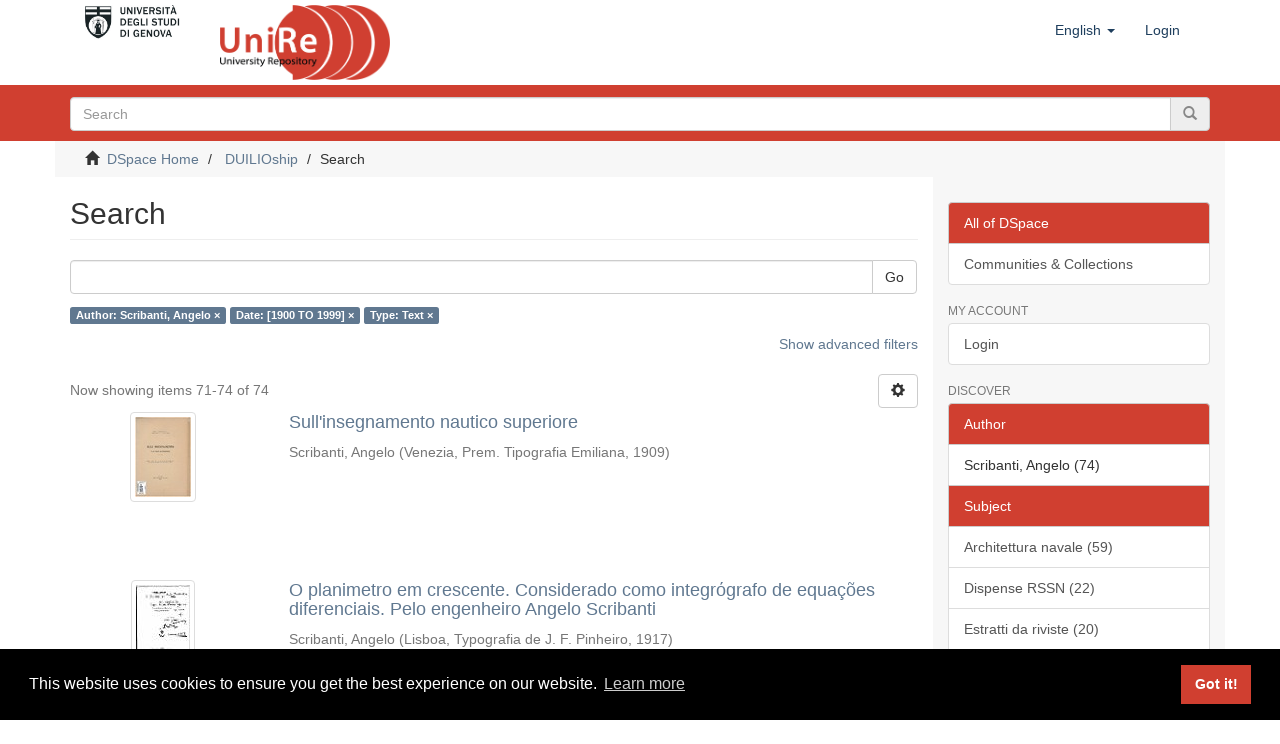

--- FILE ---
content_type: text/html;charset=utf-8
request_url: https://unire.unige.it/handle/123456789/852/discover?rpp=10&etal=0&group_by=none&page=8&filtertype_0=author&filtertype_1=dateIssued&filtertype_2=type&filter_relational_operator_1=equals&filter_relational_operator_0=equals&filter_2=Text&filter_1=%5B1900+TO+1999%5D&filter_relational_operator_2=equals&filter_0=Scribanti%2C+Angelo
body_size: 6462
content:
<!DOCTYPE html>
            <!--[if lt IE 7]> <html class="no-js lt-ie9 lt-ie8 lt-ie7" lang="en"> <![endif]-->
            <!--[if IE 7]>    <html class="no-js lt-ie9 lt-ie8" lang="en"> <![endif]-->
            <!--[if IE 8]>    <html class="no-js lt-ie9" lang="en"> <![endif]-->
            <!--[if gt IE 8]><!--> <html class="no-js" lang="en"> <!--<![endif]-->
            <head><META http-equiv="Content-Type" content="text/html; charset=UTF-8">
<meta content="text/html; charset=UTF-8" http-equiv="Content-Type">
<meta content="IE=edge,chrome=1" http-equiv="X-UA-Compatible">
<meta content="width=device-width,initial-scale=1" name="viewport">
<link rel="shortcut icon" href="/themes/Mirage2/images/favicon.ico">
<link rel="apple-touch-icon" href="/themes/Mirage2/images/apple-touch-icon.png">
<meta name="Generator" content="DSpace 6.3">
<meta name="ROBOTS" content="NOINDEX, FOLLOW">
<link href="/themes/Mirage2/styles/main.css" rel="stylesheet">
<link type="application/opensearchdescription+xml" rel="search" href="http://unire.unige.it:80/open-search/description.xml" title="DSpace">
<script>
                //Clear default text of empty text areas on focus
                function tFocus(element)
                {
                if (element.value == ' '){element.value='';}
                }
                //Clear default text of empty text areas on submit
                function tSubmit(form)
                {
                var defaultedElements = document.getElementsByTagName("textarea");
                for (var i=0; i != defaultedElements.length; i++){
                if (defaultedElements[i].value == ' '){
                defaultedElements[i].value='';}}
                }
                //Disable pressing 'enter' key to submit a form (otherwise pressing 'enter' causes a submission to start over)
                function disableEnterKey(e)
                {
                var key;

                if(window.event)
                key = window.event.keyCode;     //Internet Explorer
                else
                key = e.which;     //Firefox and Netscape

                if(key == 13)  //if "Enter" pressed, then disable!
                return false;
                else
                return true;
                }
            </script><!--[if lt IE 9]>
                <script src="/themes/Mirage2/vendor/html5shiv/dist/html5shiv.js"> </script>
                <script src="/themes/Mirage2/vendor/respond/dest/respond.min.js"> </script>
                <![endif]--><script src="/themes/Mirage2/vendor/modernizr/modernizr.js"> </script>
<title>Search</title>
</head><body>
<header>
<div role="navigation" class="navbar navbar-default navbar-static-top">
<div class="container">
<div class="navbar-header">
<button data-toggle="offcanvas" class="navbar-toggle" type="button"><span class="sr-only">Toggle navigation</span><span class="icon-bar"></span><span class="icon-bar"></span><span class="icon-bar"></span></button><a target="_blank" class="navbar-brand logoImg1" href="https://unige.it/"><img alt="Universit&agrave; di Genova logo, link al sito" src="/themes/Mirage2/images/logo1.jpg"></a><a class="navbar-brand logoImg2" href="/"><span class="helper"></span><img alt="UniRe logo, link alla pagina iniziale" src="/themes/Mirage2/images/logo2.png"></a>
<div class="navbar-header pull-right visible-xs hidden-sm hidden-md hidden-lg">
<ul class="nav nav-pills pull-left ">
<li class="dropdown" id="ds-language-selection-xs">
<button data-toggle="dropdown" class="dropdown-toggle navbar-toggle navbar-link" role="button" href="#" id="language-dropdown-toggle-xs"><b aria-hidden="true" class="visible-xs glyphicon glyphicon-globe"></b></button>
<ul data-no-collapse="true" aria-labelledby="language-dropdown-toggle-xs" role="menu" class="dropdown-menu pull-right">
<li role="presentation" class="disabled">
<a href="http://unire.unige.it:80/handle/123456789/852/discover?locale-attribute=en">English</a>
</li>
<li role="presentation">
<a href="http://unire.unige.it:80/handle/123456789/852/discover?locale-attribute=it">italiano</a>
</li>
</ul>
</li>
<li>
<form method="get" action="/login" style="display: inline">
<button class="navbar-toggle navbar-link"><b aria-hidden="true" class="visible-xs glyphicon glyphicon-user"></b></button>
</form>
</li>
</ul>
</div>
</div>
<div class="navbar-header pull-right hidden-xs">
<ul class="nav navbar-nav pull-left">
<li class="dropdown" id="ds-language-selection">
<a data-toggle="dropdown" class="dropdown-toggle" role="button" href="#" id="language-dropdown-toggle"><span class="hidden-xs">English&nbsp;<b class="caret"></b></span></a>
<ul data-no-collapse="true" aria-labelledby="language-dropdown-toggle" role="menu" class="dropdown-menu pull-right">
<li role="presentation" class="disabled">
<a href="?rpp=10&etal=0&group_by=none&page=8&filtertype_0=author&filtertype_1=dateIssued&filtertype_2=type&filter_relational_operator_1=equals&filter_relational_operator_0=equals&filter_2=Text&filter_1=%5B1900+TO+1999%5D&filter_relational_operator_2=equals&filter_0=Scribanti%2C+Angelo&locale-attribute=en">English</a>
</li>
<li role="presentation">
<a href="?rpp=10&etal=0&group_by=none&page=8&filtertype_0=author&filtertype_1=dateIssued&filtertype_2=type&filter_relational_operator_1=equals&filter_relational_operator_0=equals&filter_2=Text&filter_1=%5B1900+TO+1999%5D&filter_relational_operator_2=equals&filter_0=Scribanti%2C+Angelo&locale-attribute=it">italiano</a>
</li>
</ul>
</li>
</ul>
<ul class="nav navbar-nav pull-left">
<li>
<a href="/login"><span class="hidden-xs">Login</span></a>
</li>
</ul>
<button type="button" class="navbar-toggle visible-sm" data-toggle="offcanvas"><span class="sr-only">Toggle navigation</span><span class="icon-bar"></span><span class="icon-bar"></span><span class="icon-bar"></span></button>
</div>
</div>
</div>
</header>
<div class="subHeader-wrapper hidden-print">
<div class="container">
<div class="row">
<div class="col-xs-12">
<div class="subHeader_text">
<span></span>
</div>
<div class="subHeader_search_container">
<form action="/discover" id="ds-search-form" class="" method="post">
<fieldset>
<div class="input-group">
<input name="query" class="ds-text-field form-control" type="text" placeholder="Search"><span class="input-group-btn"><button class="ds-button-field btn btn-primary" title="Go"><span class="glyphicon glyphicon-search" aria-hidden="true"></span></button></span>
</div>
</fieldset>
</form>
</div>
</div>
</div>
</div>
</div>
<div class="trail-wrapper hidden-print">
<div class="container">
<div class="row">
<div class="col-xs-12">
<div class="breadcrumb dropdown visible-xs">
<a data-toggle="dropdown" class="dropdown-toggle" role="button" href="#" id="trail-dropdown-toggle">Search&nbsp;<b class="caret"></b></a>
<ul aria-labelledby="trail-dropdown-toggle" role="menu" class="dropdown-menu">
<li role="presentation">
<a role="menuitem" href="/"><i aria-hidden="true" class="glyphicon glyphicon-home"></i>&nbsp;
                        DSpace Home</a>
</li>
<li role="presentation">
<a role="menuitem" href="/handle/123456789/852">DUILIOship</a>
</li>
<li role="presentation" class="disabled">
<a href="#" role="menuitem">Search</a>
</li>
</ul>
</div>
<ul class="breadcrumb hidden-xs">
<li>
<i aria-hidden="true" class="glyphicon glyphicon-home"></i>&nbsp;
            <a href="/">DSpace Home</a>
</li>
<li>
<a href="/handle/123456789/852">DUILIOship</a>
</li>
<li class="active">Search</li>
</ul>
</div>
</div>
</div>
</div>
<div class="hidden" id="no-js-warning-wrapper">
<div id="no-js-warning">
<div class="notice failure">JavaScript is disabled for your browser. Some features of this site may not work without it.</div>
</div>
</div>
<div class="container" id="main-container">
<div class="row row-offcanvas row-offcanvas-right">
<div class="horizontal-slider clearfix">
<div class="col-xs-12 col-sm-12 col-md-9 main-content">
<div>
<h2 class="ds-div-head page-header first-page-header">Search</h2>
<div id="aspect_discovery_SimpleSearch_div_search" class="ds-static-div primary">
<p class="ds-paragraph">
<input id="aspect_discovery_SimpleSearch_field_discovery-json-search-url" class="ds-hidden-field form-control" name="discovery-json-search-url" type="hidden" value="https://unire.unige.it/JSON/discovery/search">
</p>
<p class="ds-paragraph">
<input id="aspect_discovery_SimpleSearch_field_discovery-json-scope" class="ds-hidden-field form-control" name="discovery-json-scope" type="hidden" value="123456789/852">
</p>
<p class="ds-paragraph">
<input id="aspect_discovery_SimpleSearch_field_contextpath" class="ds-hidden-field form-control" name="contextpath" type="hidden" value="">
</p>
<div id="aspect_discovery_SimpleSearch_div_discovery-search-box" class="ds-static-div discoverySearchBox">
<form id="aspect_discovery_SimpleSearch_div_general-query" class="ds-interactive-div discover-search-box" action="discover" method="get" onsubmit="javascript:tSubmit(this);">
<fieldset id="aspect_discovery_SimpleSearch_list_primary-search" class="ds-form-list">
<div class="ds-form-item row">
<div class="col-sm-12">
<p class="input-group">
<input id="aspect_discovery_SimpleSearch_field_query" class="ds-text-field form-control" name="query" type="text" value=""><span class="input-group-btn"><button id="aspect_discovery_SimpleSearch_field_submit" class="ds-button-field btn btn-default search-icon search-icon" name="submit" type="submit">Go</button></span>
</p>
</div>
</div>
<div id="filters-overview-wrapper-squared"></div>
</fieldset>
<p class="ds-paragraph">
<input id="aspect_discovery_SimpleSearch_field_filtertype_0" class="ds-hidden-field form-control" name="filtertype_0" type="hidden" value="author">
</p>
<p class="ds-paragraph">
<input id="aspect_discovery_SimpleSearch_field_filtertype_1" class="ds-hidden-field form-control" name="filtertype_1" type="hidden" value="dateIssued">
</p>
<p class="ds-paragraph">
<input id="aspect_discovery_SimpleSearch_field_filtertype_2" class="ds-hidden-field form-control" name="filtertype_2" type="hidden" value="type">
</p>
<p class="ds-paragraph">
<input id="aspect_discovery_SimpleSearch_field_filter_relational_operator_1" class="ds-hidden-field form-control" name="filter_relational_operator_1" type="hidden" value="equals">
</p>
<p class="ds-paragraph">
<input id="aspect_discovery_SimpleSearch_field_filter_relational_operator_0" class="ds-hidden-field form-control" name="filter_relational_operator_0" type="hidden" value="equals">
</p>
<p class="ds-paragraph">
<input id="aspect_discovery_SimpleSearch_field_filter_2" class="ds-hidden-field form-control" name="filter_2" type="hidden" value="Text">
</p>
<p class="ds-paragraph">
<input id="aspect_discovery_SimpleSearch_field_filter_1" class="ds-hidden-field form-control" name="filter_1" type="hidden" value="[1900 TO 1999]">
</p>
<p class="ds-paragraph">
<input id="aspect_discovery_SimpleSearch_field_filter_relational_operator_2" class="ds-hidden-field form-control" name="filter_relational_operator_2" type="hidden" value="equals">
</p>
<p class="ds-paragraph">
<input id="aspect_discovery_SimpleSearch_field_filter_0" class="ds-hidden-field form-control" name="filter_0" type="hidden" value="Scribanti, Angelo">
</p>
<p class="ds-paragraph">
<input id="aspect_discovery_SimpleSearch_field_rpp" class="ds-hidden-field form-control" name="rpp" type="hidden" value="10">
</p>
</form>
<form id="aspect_discovery_SimpleSearch_div_search-filters" class="ds-interactive-div discover-filters-box " action="discover" method="get" onsubmit="javascript:tSubmit(this);">
<div class="ds-static-div clearfix">
<p class="ds-paragraph pull-right">
<a href="#" class="show-advanced-filters">Show advanced filters</a><a href="#" class="hide-advanced-filters hidden">Hide advanced filters</a>
</p>
</div>
<h3 class="ds-div-head discovery-filters-wrapper-head hidden">Filters</h3>
<div id="aspect_discovery_SimpleSearch_div_discovery-filters-wrapper" class="ds-static-div  hidden">
<p class="ds-paragraph">Use the filters to refine the result</p>
<script type="text/javascript">
                if (!window.DSpace) {
                    window.DSpace = {};
                }
                if (!window.DSpace.discovery) {
                    window.DSpace.discovery = {};
                }
                if (!window.DSpace.discovery.filters) {
                    window.DSpace.discovery.filters = [];
                }
                window.DSpace.discovery.filters.push({
                    type: 'author',
                    relational_operator: 'equals',
                    query: 'Scribanti, Angelo',
                });
            </script><script type="text/javascript">
                if (!window.DSpace) {
                    window.DSpace = {};
                }
                if (!window.DSpace.discovery) {
                    window.DSpace.discovery = {};
                }
                if (!window.DSpace.discovery.filters) {
                    window.DSpace.discovery.filters = [];
                }
                window.DSpace.discovery.filters.push({
                    type: 'dateIssued',
                    relational_operator: 'equals',
                    query: '[1900 TO 1999]',
                });
            </script><script type="text/javascript">
                if (!window.DSpace) {
                    window.DSpace = {};
                }
                if (!window.DSpace.discovery) {
                    window.DSpace.discovery = {};
                }
                if (!window.DSpace.discovery.filters) {
                    window.DSpace.discovery.filters = [];
                }
                window.DSpace.discovery.filters.push({
                    type: 'type',
                    relational_operator: 'equals',
                    query: 'Text',
                });
            </script><script type="text/javascript">
                if (!window.DSpace) {
                    window.DSpace = {};
                }
                if (!window.DSpace.discovery) {
                    window.DSpace.discovery = {};
                }
                if (!window.DSpace.discovery.filters) {
                    window.DSpace.discovery.filters = [];
                }
            </script><script>
            if (!window.DSpace.i18n) {
                window.DSpace.i18n = {};
            } 
            if (!window.DSpace.i18n.discovery) {
                window.DSpace.i18n.discovery = {};
            }
        
                    if (!window.DSpace.i18n.discovery.filtertype) {
                        window.DSpace.i18n.discovery.filtertype = {};
                    }
                window.DSpace.i18n.discovery.filtertype['title']='Title';window.DSpace.i18n.discovery.filtertype['author']='Author';window.DSpace.i18n.discovery.filtertype['subject']='Subject';window.DSpace.i18n.discovery.filtertype['dateIssued']='Date';window.DSpace.i18n.discovery.filtertype['has_content_in_original_bundle']='Has file';window.DSpace.i18n.discovery.filtertype['original_bundle_filenames']='File name';window.DSpace.i18n.discovery.filtertype['original_bundle_descriptions']='File description';window.DSpace.i18n.discovery.filtertype['type']='Type';window.DSpace.i18n.discovery.filtertype['supervisor']='Supervisor';window.DSpace.i18n.discovery.filtertype['assistantSupervisor']='Assistant Supervisor';window.DSpace.i18n.discovery.filtertype['disciplinaryScientificSector']='Disciplinary Scientific Sector';
                    if (!window.DSpace.i18n.discovery.filter_relational_operator) {
                        window.DSpace.i18n.discovery.filter_relational_operator = {};
                    }
                window.DSpace.i18n.discovery.filter_relational_operator['contains']='Contains';window.DSpace.i18n.discovery.filter_relational_operator['equals']='Equals';window.DSpace.i18n.discovery.filter_relational_operator['authority']='ID';window.DSpace.i18n.discovery.filter_relational_operator['notcontains']='Not contains';window.DSpace.i18n.discovery.filter_relational_operator['notequals']='Not equals';window.DSpace.i18n.discovery.filter_relational_operator['notauthority']='Not ID';</script>
<div id="aspect_discovery_SimpleSearch_row_filter-controls" class="ds-form-item apply-filter">
<div>
<div class="">
<p class="btn-group">
<button id="aspect_discovery_SimpleSearch_field_submit_reset_filter" class="ds-button-field btn btn-default discovery-reset-filter-button discovery-reset-filter-button" name="submit_reset_filter" type="submit">Clear</button><button class="ds-button-field btn btn-default discovery-add-filter-button visible-xs discovery-add-filter-button visible-xs " name="submit_add_filter" type="submit">Add new filter</button><button id="aspect_discovery_SimpleSearch_field_submit_apply_filter" class="ds-button-field btn btn-default discovery-apply-filter-button discovery-apply-filter-button" name="submit_apply_filter" type="submit">Apply</button>
</p>
</div>
</div>
</div>
</div>
<p id="aspect_discovery_SimpleSearch_p_hidden-fields" class="ds-paragraph hidden">
<input id="aspect_discovery_SimpleSearch_field_rpp" class="ds-hidden-field form-control" name="rpp" type="hidden" value="10">
</p>
</form>
</div>
<form id="aspect_discovery_SimpleSearch_div_main-form" class="ds-interactive-div " action="/handle/123456789/852/discover" method="post" onsubmit="javascript:tSubmit(this);">
<p class="ds-paragraph">
<input id="aspect_discovery_SimpleSearch_field_search-result" class="ds-hidden-field form-control" name="search-result" type="hidden" value="true">
</p>
<p class="ds-paragraph">
<input id="aspect_discovery_SimpleSearch_field_query" class="ds-hidden-field form-control" name="query" type="hidden" value="">
</p>
<p class="ds-paragraph">
<input id="aspect_discovery_SimpleSearch_field_current-scope" class="ds-hidden-field form-control" name="current-scope" type="hidden" value="123456789/852">
</p>
<p class="ds-paragraph">
<input id="aspect_discovery_SimpleSearch_field_filtertype_0" class="ds-hidden-field form-control" name="filtertype_0" type="hidden" value="author">
</p>
<p class="ds-paragraph">
<input id="aspect_discovery_SimpleSearch_field_filtertype_1" class="ds-hidden-field form-control" name="filtertype_1" type="hidden" value="dateIssued">
</p>
<p class="ds-paragraph">
<input id="aspect_discovery_SimpleSearch_field_filtertype_2" class="ds-hidden-field form-control" name="filtertype_2" type="hidden" value="type">
</p>
<p class="ds-paragraph">
<input id="aspect_discovery_SimpleSearch_field_filter_relational_operator_1" class="ds-hidden-field form-control" name="filter_relational_operator_1" type="hidden" value="equals">
</p>
<p class="ds-paragraph">
<input id="aspect_discovery_SimpleSearch_field_filter_relational_operator_0" class="ds-hidden-field form-control" name="filter_relational_operator_0" type="hidden" value="equals">
</p>
<p class="ds-paragraph">
<input id="aspect_discovery_SimpleSearch_field_filter_2" class="ds-hidden-field form-control" name="filter_2" type="hidden" value="Text">
</p>
<p class="ds-paragraph">
<input id="aspect_discovery_SimpleSearch_field_filter_1" class="ds-hidden-field form-control" name="filter_1" type="hidden" value="[1900 TO 1999]">
</p>
<p class="ds-paragraph">
<input id="aspect_discovery_SimpleSearch_field_filter_relational_operator_2" class="ds-hidden-field form-control" name="filter_relational_operator_2" type="hidden" value="equals">
</p>
<p class="ds-paragraph">
<input id="aspect_discovery_SimpleSearch_field_filter_0" class="ds-hidden-field form-control" name="filter_0" type="hidden" value="Scribanti, Angelo">
</p>
<p class="ds-paragraph">
<input id="aspect_discovery_SimpleSearch_field_rpp" class="ds-hidden-field form-control" name="rpp" type="hidden" value="10">
</p>
<p class="ds-paragraph">
<input id="aspect_discovery_SimpleSearch_field_sort_by" class="ds-hidden-field form-control" name="sort_by" type="hidden" value="score">
</p>
<p class="ds-paragraph">
<input id="aspect_discovery_SimpleSearch_field_order" class="ds-hidden-field form-control" name="order" type="hidden" value="desc">
</p>
<p class="ds-paragraph">
<input id="aspect_discovery_SimpleSearch_field_page" class="ds-hidden-field form-control" name="page" type="hidden" value="8">
</p>
</form>
<div class="pagination-masked clearfix top">
<div class="row">
<div class="col-xs-9">
<p class="pagination-info">Now showing items 71-74 of 74</p>
</div>
<div class="col-xs-3">
<div class="btn-group discovery-sort-options-menu pull-right controls-gear-wrapper" id="aspect_discovery_SimpleSearch_div_search-controls-gear">
<button data-toggle="dropdown" class="btn btn-default dropdown-toggle"><span aria-hidden="true" class="glyphicon glyphicon-cog"></span></button>
<ul role="menu" class="dropdown-menu">
<li id="aspect_discovery_SimpleSearch_item_sort-head" class=" gear-head first dropdown-header">Sort Options:</li>
<li id="aspect_discovery_SimpleSearch_item_relevance" class=" gear-option gear-option-selected">
<a class="" href="sort_by=score&order=desc"><span class="glyphicon glyphicon-ok btn-xs active"></span>Relevance</a>
</li>
<li id="aspect_discovery_SimpleSearch_item_dc_title_sort" class=" gear-option">
<a class="" href="sort_by=dc.title_sort&order=asc"><span class="glyphicon glyphicon-ok btn-xs invisible"></span>Title Asc</a>
</li>
<li id="aspect_discovery_SimpleSearch_item_dc_title_sort" class=" gear-option">
<a class="" href="sort_by=dc.title_sort&order=desc"><span class="glyphicon glyphicon-ok btn-xs invisible"></span>Title Desc</a>
</li>
<li id="aspect_discovery_SimpleSearch_item_dc_date_issued_dt" class=" gear-option">
<a class="" href="sort_by=dc.date.issued_dt&order=asc"><span class="glyphicon glyphicon-ok btn-xs invisible"></span>Issue Date Asc</a>
</li>
<li id="aspect_discovery_SimpleSearch_item_dc_date_issued_dt" class=" gear-option">
<a class="" href="sort_by=dc.date.issued_dt&order=desc"><span class="glyphicon glyphicon-ok btn-xs invisible"></span>Issue Date Desc</a>
</li>
<li class="divider"></li>
<li id="aspect_discovery_SimpleSearch_item_rpp-head" class=" gear-head dropdown-header">Results Per Page:</li>
<li id="aspect_discovery_SimpleSearch_item_rpp-5" class=" gear-option">
<a class="" href="rpp=5"><span class="glyphicon glyphicon-ok btn-xs invisible"></span>5</a>
</li>
<li id="aspect_discovery_SimpleSearch_item_rpp-10" class=" gear-option gear-option-selected">
<a class="" href="rpp=10"><span class="glyphicon glyphicon-ok btn-xs active"></span>10</a>
</li>
<li id="aspect_discovery_SimpleSearch_item_rpp-20" class=" gear-option">
<a class="" href="rpp=20"><span class="glyphicon glyphicon-ok btn-xs invisible"></span>20</a>
</li>
<li id="aspect_discovery_SimpleSearch_item_rpp-40" class=" gear-option">
<a class="" href="rpp=40"><span class="glyphicon glyphicon-ok btn-xs invisible"></span>40</a>
</li>
<li id="aspect_discovery_SimpleSearch_item_rpp-60" class=" gear-option">
<a class="" href="rpp=60"><span class="glyphicon glyphicon-ok btn-xs invisible"></span>60</a>
</li>
<li id="aspect_discovery_SimpleSearch_item_rpp-80" class=" gear-option">
<a class="" href="rpp=80"><span class="glyphicon glyphicon-ok btn-xs invisible"></span>80</a>
</li>
<li id="aspect_discovery_SimpleSearch_item_rpp-100" class=" gear-option">
<a class="" href="rpp=100"><span class="glyphicon glyphicon-ok btn-xs invisible"></span>100</a>
</li>
</ul>
</div>
</div>
</div>
</div>
<div id="aspect_discovery_SimpleSearch_div_search-results" class="ds-static-div primary">
<div class="row ds-artifact-item ">
<div class="col-sm-3 hidden-xs">
<div class="thumbnail artifact-preview">
<a href="/handle/10621/832" class="image-link"><img alt="Thumbnail" class="img-responsive img-thumbnail" src="/bitstream/handle/10621/832/Sull%27insegnamento%20nautico%20superiore.pdf.jpg?sequence=2&isAllowed=y&group=an"></a>
</div>
</div>
<div class="col-sm-9 artifact-description">
<a href="/handle/10621/832">
<h4>Sull'insegnamento nautico superiore<span class="Z3988" title="ctx_ver=Z39.88-2004&amp;rft_val_fmt=info%3Aofi%2Ffmt%3Akev%3Amtx%3Adc&amp;rft_id=C.S.B.+di+Ingegneria%2C+Universit%C3%A0+degli+studi+di+Genova%2C+M%2FSUP%2FI%2F1&amp;rft_id=https%3A%2F%2Funire.unige.it%2Fhandle%2F10621%2F832&amp;rfr_id=info%3Asid%2Fdspace.org%3Arepository&amp;">&nbsp;</span>
</h4>
</a>
<div class="artifact-info">
<span class="author h4"><small><span>Scribanti, Angelo</span></small></span> <span class="publisher-date h4"><small>(<span class="publisher">Venezia, Prem. Tipografia Emiliana</span>, <span class="date">1909</span>)</small></span>
</div>
</div>
</div>
<div class="row ds-artifact-item ">
<div class="col-sm-3 hidden-xs">
<div class="thumbnail artifact-preview">
<a href="/handle/10621/818" class="image-link"><img alt="Thumbnail" class="img-responsive img-thumbnail" src="/bitstream/handle/10621/818/O%20planimetro%20em%20crescente%20%20di%20Cesar%20Ferreira.web.pdf.jpg?sequence=3&isAllowed=y&group=an"></a>
</div>
</div>
<div class="col-sm-9 artifact-description">
<a href="/handle/10621/818">
<h4>O planimetro em crescente. Considerado como integrόgrafo de equa&ccedil;&otilde;es diferenciais. Pelo engenheiro Angelo Scribanti<span class="Z3988" title="ctx_ver=Z39.88-2004&amp;rft_val_fmt=info%3Aofi%2Ffmt%3Akev%3Amtx%3Adc&amp;rft_id=C.S.B.+di+Ingegneria%2C+Universit%C3%A0+degli+Studi+di+Genova%2C+M%2FSUP%2FI%2F1&amp;rft_id=https%3A%2F%2Funire.unige.it%2Fhandle%2F10621%2F818&amp;rfr_id=info%3Asid%2Fdspace.org%3Arepository&amp;">&nbsp;</span>
</h4>
</a>
<div class="artifact-info">
<span class="author h4"><small><span>Scribanti, Angelo</span></small></span> <span class="publisher-date h4"><small>(<span class="publisher">Lisboa, Typografia de J. F. Pinheiro</span>, <span class="date">1917</span>)</small></span>
</div>
</div>
</div>
<div class="row ds-artifact-item ">
<div class="col-sm-3 hidden-xs">
<div class="thumbnail artifact-preview">
<a href="/handle/10621/831" class="image-link"><img alt="Thumbnail" class="img-responsive img-thumbnail" src="/bitstream/handle/10621/831/Um%20caso%20de%20determinac%cc%a7ao%20da%20velocidade%20de%20exercicio%20mais%20conveniente%20para%20um%20vapor%20de%20commercio%20di%20Cesar%20Ferreira.web.pdf.jpg?sequence=3&isAllowed=y&group=an"></a>
</div>
</div>
<div class="col-sm-9 artifact-description">
<a href="/handle/10621/831">
<h4>Um caso de derminacao da velocidade de exercicio mais conveniente para um vapor de comercio por Angelo Scribanti<span class="Z3988" title="ctx_ver=Z39.88-2004&amp;rft_val_fmt=info%3Aofi%2Ffmt%3Akev%3Amtx%3Adc&amp;rft_id=C.S.B.+di+Ingegneria%2C+Universit%C3%A0+degli+Studi+di+Genova%2C+M%2FSUP%2FI%2F1&amp;rft_id=https%3A%2F%2Funire.unige.it%2Fhandle%2F10621%2F831&amp;rfr_id=info%3Asid%2Fdspace.org%3Arepository&amp;">&nbsp;</span>
</h4>
</a>
<div class="artifact-info">
<span class="author h4"><small><span>Scribanti, Angelo</span></small></span> <span class="publisher-date h4"><small>(<span class="publisher">Lisboa, Typografia de J. F. Pinheiro</span>, <span class="date">1917</span>)</small></span>
</div>
</div>
</div>
<div class="row ds-artifact-item ">
<div class="col-sm-3 hidden-xs">
<div class="thumbnail artifact-preview">
<a href="/handle/10621/814" class="image-link"><img alt="Thumbnail" class="img-responsive img-thumbnail" src="/bitstream/handle/10621/814/scibanti_perlaregiascuola.jpg.jpg?sequence=4&isAllowed=y&group=an"></a>
</div>
</div>
<div class="col-sm-9 artifact-description">
<a href="/handle/10621/814">
<h4>Per la Regia Scuola di Ingegneria Navale in Genova<span class="Z3988" title="ctx_ver=Z39.88-2004&amp;rft_val_fmt=info%3Aofi%2Ffmt%3Akev%3Amtx%3Adc&amp;rft_id=C.S.B.+di+Ingegneria%2C+Universit%C3%A0+degli+Studi+di+Genova%2C+M%2FSUP%2FI%2F1&amp;rft_id=https%3A%2F%2Funire.unige.it%2Fhandle%2F10621%2F814&amp;rfr_id=info%3Asid%2Fdspace.org%3Arepository&amp;">&nbsp;</span>
</h4>
</a>
<div class="artifact-info">
<span class="author h4"><small><span>Scribanti, Angelo</span></small></span> <span class="publisher-date h4"><small>(<span class="publisher">Genova, Tipografia Fratelli Pagano</span>, <span class="date">1924</span>)</small></span>
</div>
</div>
</div>
</div>
<div class="pagination-masked clearfix bottom">
<div class="centered-pagination">
<ul class="pagination">
<li>
<a class="previous-page-link" href="discover?rpp=10&etal=0&group_by=none&page=7&filtertype_0=author&filtertype_1=dateIssued&filtertype_2=type&filter_relational_operator_1=equals&filter_relational_operator_0=equals&filter_2=Text&filter_1=%5B1900+TO+1999%5D&filter_relational_operator_2=equals&filter_0=Scribanti%2C+Angelo"><span class="glyphicon glyphicon-arrow-left"></span></a>
</li>
<li class="first-page-link">
<a href="discover?rpp=10&etal=0&group_by=none&page=1&filtertype_0=author&filtertype_1=dateIssued&filtertype_2=type&filter_relational_operator_1=equals&filter_relational_operator_0=equals&filter_2=Text&filter_1=%5B1900+TO+1999%5D&filter_relational_operator_2=equals&filter_0=Scribanti%2C+Angelo">1</a>
</li>
<li>
<span> . . . </span>
</li>
<li class="page-link page-link-offset-3">
<a href="discover?rpp=10&etal=0&group_by=none&page=5&filtertype_0=author&filtertype_1=dateIssued&filtertype_2=type&filter_relational_operator_1=equals&filter_relational_operator_0=equals&filter_2=Text&filter_1=%5B1900+TO+1999%5D&filter_relational_operator_2=equals&filter_0=Scribanti%2C+Angelo">5</a>
</li>
<li class="page-link page-link-offset-2">
<a href="discover?rpp=10&etal=0&group_by=none&page=6&filtertype_0=author&filtertype_1=dateIssued&filtertype_2=type&filter_relational_operator_1=equals&filter_relational_operator_0=equals&filter_2=Text&filter_1=%5B1900+TO+1999%5D&filter_relational_operator_2=equals&filter_0=Scribanti%2C+Angelo">6</a>
</li>
<li class="page-link page-link-offset-1">
<a href="discover?rpp=10&etal=0&group_by=none&page=7&filtertype_0=author&filtertype_1=dateIssued&filtertype_2=type&filter_relational_operator_1=equals&filter_relational_operator_0=equals&filter_2=Text&filter_1=%5B1900+TO+1999%5D&filter_relational_operator_2=equals&filter_0=Scribanti%2C+Angelo">7</a>
</li>
<li class="active">
<a href="discover?rpp=10&etal=0&group_by=none&page=8&filtertype_0=author&filtertype_1=dateIssued&filtertype_2=type&filter_relational_operator_1=equals&filter_relational_operator_0=equals&filter_2=Text&filter_1=%5B1900+TO+1999%5D&filter_relational_operator_2=equals&filter_0=Scribanti%2C+Angelo">8</a>
</li>
</ul>
</div>
</div>
</div>
</div>
<div class="visible-xs visible-sm">
<footer>
<div class="row">
<hr>
<div class="col-xs-12 col-sm-12">
<div>
<a href="/">UniRe</a> - <a target="_blank" href="https://unige.it/">Universit&agrave; degli studi di Genova</a> | <a href="/contact">Information and Contacts</a>
</div>
</div>
</div>
<a class="hidden" href="/htmlmap">&nbsp;</a>
<p>&nbsp;</p>
<link href="//cdnjs.cloudflare.com/ajax/libs/cookieconsent2/3.1.0/cookieconsent.min.css" type="text/css" rel="stylesheet">
<script src="//cdnjs.cloudflare.com/ajax/libs/cookieconsent2/3.1.0/cookieconsent.min.js"></script><script>
				window.addEventListener("load", function(){
					window.cookieconsent.initialise({
					  "palette": {
						"popup": {
						  "background": "#000",
						  "text": "#fff"
						},
						"button": {
						  "background": "#d03f30"
						}
					  },
					  "showLink": true,
					  "content": {
						"message": "This website uses cookies to ensure you get the best experience on our website.",
						"dismiss": "Got it!",
						"href": "https://www.unige.it/usg/it/privacy"
					  }
					})
					var links = document.getElementsByClassName('cc-link');
					if (links[0])
						links[0].innerHTML = 'Learn more';
					if (links[1])
						links[1].innerHTML = 'Learn more';
				});
			</script>
</footer>
</div>
</div>
<div role="navigation" id="sidebar" class="col-xs-6 col-sm-3 sidebar-offcanvas">
<div class="word-break hidden-print" id="ds-options">
<h2 class="ds-option-set-head  h6"> 
</h2>
<div id="aspect_viewArtifacts_Navigation_list_browse" class="list-group">
<a class="list-group-item active"><span class="h5 list-group-item-heading  h5">All of DSpace</span></a><a href="/community-list" class="list-group-item ds-option">Communities &amp; Collections</a>
</div>
<h2 class="ds-option-set-head  h6">My Account</h2>
<div id="aspect_viewArtifacts_Navigation_list_account" class="list-group">
<a href="/login" class="list-group-item ds-option">Login</a>
</div>
<div id="aspect_viewArtifacts_Navigation_list_context" class="list-group"></div>
<div id="aspect_viewArtifacts_Navigation_list_administrative" class="list-group"></div>
<h2 class="ds-option-set-head  h6">Discover</h2>
<div id="aspect_discovery_Navigation_list_discovery" class="list-group">
<a class="list-group-item active"><span class="h5 list-group-item-heading  h5">Author</span></a>
<div id="aspect_discovery_SidebarFacetsTransformer_item_0_9392416757342619" class="list-group-item ds-option selected">Scribanti, Angelo (74)</div>
<a class="list-group-item active"><span class="h5 list-group-item-heading  h5">Subject</span></a><a href="/handle/123456789/852/discover?rpp=10&filtertype_0=author&filtertype_1=dateIssued&filtertype_2=type&filter_relational_operator_1=equals&filter_relational_operator_0=equals&filter_2=Text&filter_1=%5B1900+TO+1999%5D&filter_relational_operator_2=equals&filter_0=Scribanti%2C+Angelo&filtertype=subject&filter_relational_operator=equals&filter=Architettura+navale" class="list-group-item ds-option">Architettura navale (59)</a><a href="/handle/123456789/852/discover?rpp=10&filtertype_0=author&filtertype_1=dateIssued&filtertype_2=type&filter_relational_operator_1=equals&filter_relational_operator_0=equals&filter_2=Text&filter_1=%5B1900+TO+1999%5D&filter_relational_operator_2=equals&filter_0=Scribanti%2C+Angelo&filtertype=subject&filter_relational_operator=equals&filter=Dispense+RSSN" class="list-group-item ds-option">Dispense RSSN (22)</a><a href="/handle/123456789/852/discover?rpp=10&filtertype_0=author&filtertype_1=dateIssued&filtertype_2=type&filter_relational_operator_1=equals&filter_relational_operator_0=equals&filter_2=Text&filter_1=%5B1900+TO+1999%5D&filter_relational_operator_2=equals&filter_0=Scribanti%2C+Angelo&filtertype=subject&filter_relational_operator=equals&filter=Estratti+da+riviste" class="list-group-item ds-option">Estratti da riviste (20)</a><a href="/handle/123456789/852/discover?rpp=10&filtertype_0=author&filtertype_1=dateIssued&filtertype_2=type&filter_relational_operator_1=equals&filter_relational_operator_0=equals&filter_2=Text&filter_1=%5B1900+TO+1999%5D&filter_relational_operator_2=equals&filter_0=Scribanti%2C+Angelo&filtertype=subject&filter_relational_operator=equals&filter=Dispense+litografate" class="list-group-item ds-option">Dispense litografate (18)</a><a href="/handle/123456789/852/discover?rpp=10&filtertype_0=author&filtertype_1=dateIssued&filtertype_2=type&filter_relational_operator_1=equals&filter_relational_operator_0=equals&filter_2=Text&filter_1=%5B1900+TO+1999%5D&filter_relational_operator_2=equals&filter_0=Scribanti%2C+Angelo&filtertype=subject&filter_relational_operator=equals&filter=%7C%7C%7C" class="list-group-item ds-option">||| (15)</a><a href="/handle/123456789/852/discover?rpp=10&filtertype_0=author&filtertype_1=dateIssued&filtertype_2=type&filter_relational_operator_1=equals&filter_relational_operator_0=equals&filter_2=Text&filter_1=%5B1900+TO+1999%5D&filter_relational_operator_2=equals&filter_0=Scribanti%2C+Angelo&filtertype=subject&filter_relational_operator=equals&filter=Carene" class="list-group-item ds-option">Carene (10)</a><a href="/handle/123456789/852/discover?rpp=10&filtertype_0=author&filtertype_1=dateIssued&filtertype_2=type&filter_relational_operator_1=equals&filter_relational_operator_0=equals&filter_2=Text&filter_1=%5B1900+TO+1999%5D&filter_relational_operator_2=equals&filter_0=Scribanti%2C+Angelo&filtertype=subject&filter_relational_operator=equals&filter=Scafi" class="list-group-item ds-option">Scafi (5)</a><a href="/handle/123456789/852/discover?rpp=10&filtertype_0=author&filtertype_1=dateIssued&filtertype_2=type&filter_relational_operator_1=equals&filter_relational_operator_0=equals&filter_2=Text&filter_1=%5B1900+TO+1999%5D&filter_relational_operator_2=equals&filter_0=Scribanti%2C+Angelo&filtertype=subject&filter_relational_operator=equals&filter=Dispense+a+stampa" class="list-group-item ds-option">Dispense a stampa (4)</a><a href="/handle/123456789/852/discover?rpp=10&filtertype_0=author&filtertype_1=dateIssued&filtertype_2=type&filter_relational_operator_1=equals&filter_relational_operator_0=equals&filter_2=Text&filter_1=%5B1900+TO+1999%5D&filter_relational_operator_2=equals&filter_0=Scribanti%2C+Angelo&filtertype=subject&filter_relational_operator=equals&filter=Eliche+propulsatrici" class="list-group-item ds-option">Eliche propulsatrici (4)</a><a href="/handle/123456789/852/discover?rpp=10&filtertype_0=author&filtertype_1=dateIssued&filtertype_2=type&filter_relational_operator_1=equals&filter_relational_operator_0=equals&filter_2=Text&filter_1=%5B1900+TO+1999%5D&filter_relational_operator_2=equals&filter_0=Scribanti%2C+Angelo&filtertype=subject&filter_relational_operator=equals&filter=Planimetri" class="list-group-item ds-option">Planimetri (3)</a><a href="/handle/123456789/852/search-filter?rpp=10&filtertype_0=author&filtertype_1=dateIssued&filtertype_2=type&filter_relational_operator_1=equals&filter_relational_operator_0=equals&filter_2=Text&filter_1=%5B1900+TO+1999%5D&filter_relational_operator_2=equals&filter_0=Scribanti%2C+Angelo&field=subject&filterorder=COUNT" class="list-group-item ds-option">... View More</a><a class="list-group-item active"><span class="h5 list-group-item-heading  h5">Date</span></a><a href="/handle/123456789/852/discover?rpp=10&filtertype_0=author&filtertype_1=dateIssued&filtertype_2=type&filter_relational_operator_1=equals&filter_relational_operator_0=equals&filter_2=Text&filter_1=%5B1900+TO+1999%5D&filter_relational_operator_2=equals&filter_0=Scribanti%2C+Angelo&filtertype=dateIssued&filter_relational_operator=equals&filter=%5B1920+TO+1928%5D" class="list-group-item ds-option">1920 - 1928 (13)</a><a href="/handle/123456789/852/discover?rpp=10&filtertype_0=author&filtertype_1=dateIssued&filtertype_2=type&filter_relational_operator_1=equals&filter_relational_operator_0=equals&filter_2=Text&filter_1=%5B1900+TO+1999%5D&filter_relational_operator_2=equals&filter_0=Scribanti%2C+Angelo&filtertype=dateIssued&filter_relational_operator=equals&filter=%5B1910+TO+1919%5D" class="list-group-item ds-option">1910 - 1919 (47)</a><a href="/handle/123456789/852/discover?rpp=10&filtertype_0=author&filtertype_1=dateIssued&filtertype_2=type&filter_relational_operator_1=equals&filter_relational_operator_0=equals&filter_2=Text&filter_1=%5B1900+TO+1999%5D&filter_relational_operator_2=equals&filter_0=Scribanti%2C+Angelo&filtertype=dateIssued&filter_relational_operator=equals&filter=%5B1900+TO+1909%5D" class="list-group-item ds-option">1900 - 1909 (13)</a><a class="list-group-item active"><span class="h5 list-group-item-heading  h5">Type</span></a>
<div id="aspect_discovery_SidebarFacetsTransformer_item_0_006743572469483539" class="list-group-item ds-option selected">Text (74)</div>
</div>
</div>
</div>
</div>
</div>
<div class="hidden-xs hidden-sm">
<footer>
<div class="row">
<hr>
<div class="col-xs-12 col-sm-12">
<div>
<a href="/">UniRe</a> - <a target="_blank" href="https://unige.it/">Universit&agrave; degli studi di Genova</a> | <a href="/contact">Information and Contacts</a>
</div>
</div>
</div>
<a class="hidden" href="/htmlmap">&nbsp;</a>
<p>&nbsp;</p>
<link href="//cdnjs.cloudflare.com/ajax/libs/cookieconsent2/3.1.0/cookieconsent.min.css" type="text/css" rel="stylesheet">
<script src="//cdnjs.cloudflare.com/ajax/libs/cookieconsent2/3.1.0/cookieconsent.min.js"></script><script>
				window.addEventListener("load", function(){
					window.cookieconsent.initialise({
					  "palette": {
						"popup": {
						  "background": "#000",
						  "text": "#fff"
						},
						"button": {
						  "background": "#d03f30"
						}
					  },
					  "showLink": true,
					  "content": {
						"message": "This website uses cookies to ensure you get the best experience on our website.",
						"dismiss": "Got it!",
						"href": "https://www.unige.it/usg/it/privacy"
					  }
					})
					var links = document.getElementsByClassName('cc-link');
					if (links[0])
						links[0].innerHTML = 'Learn more';
					if (links[1])
						links[1].innerHTML = 'Learn more';
				});
			</script>
</footer>
</div>
</div>
<script type="text/javascript">
                         if(typeof window.publication === 'undefined'){
                            window.publication={};
                          };
                        window.publication.contextPath= '';window.publication.themePath= '/themes/Mirage2/';</script><script>if(!window.DSpace){window.DSpace={};}window.DSpace.context_path='';window.DSpace.theme_path='/themes/Mirage2/';</script><script src="/themes/Mirage2/scripts/theme.js"> </script><script src="/static/js/discovery/discovery-results.js"> </script>
</body></html>
